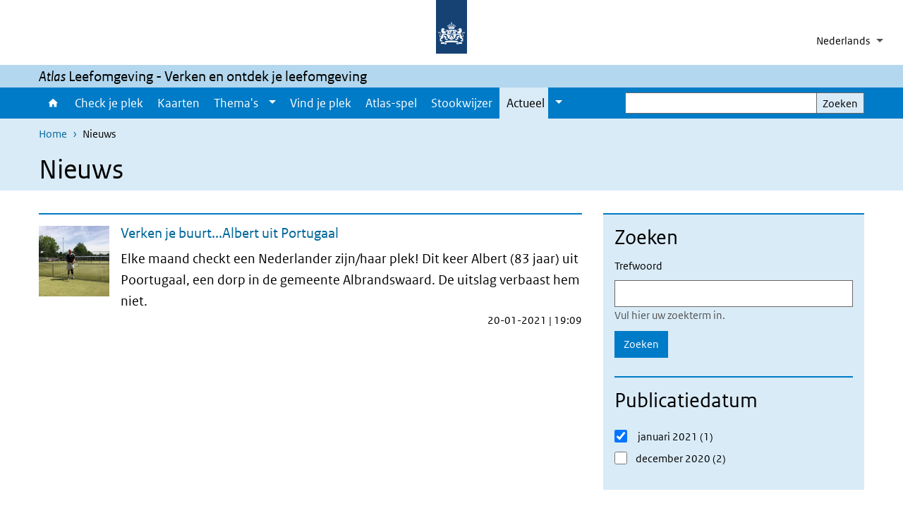

--- FILE ---
content_type: text/html; charset=UTF-8
request_url: https://www.atlasleefomgeving.nl/nieuws?f%5B0%5D=created%3A2020-12&f%5B1%5D=created%3A2021-01&f%5B2%5D=sdv_published%3A2021-01&f%5B3%5D=subjects%3A19641&f%5B4%5D=subjects%3A19651&f%5B5%5D=subjects%3A19671&f%5B6%5D=subjects%3A19921&f%5B7%5D=subjects%3A19941
body_size: 25705
content:
<!DOCTYPE html>
<html lang="nl" dir="ltr">
  <head>
    <meta charset="utf-8" />
<link rel="apple-touch-icon" sizes="180x180" href="/themes/custom/sdv_theme/favicon_180x180.png" />
<meta name="twitter:card" content="summary_large_image" />
<meta name="msapplication-tileimage" content="/themes/custom/sdv_theme/favicon.png" />
<meta name="MobileOptimized" content="width" />
<meta name="HandheldFriendly" content="true" />
<meta name="viewport" content="width=device-width, initial-scale=1.0" />
<meta http-equiv="x-ua-compatible" content="ie=edge" />
<link rel="icon" href="/themes/custom/sdv_theme/favicon.ico" type="image/vnd.microsoft.icon" />

    <title>Nieuws | Atlas Leefomgeving</title>
    <link rel="stylesheet" media="all" href="/sites/default/files/css/css_5No1Zhonf1eIGfOQSCw0R3WbBIq1he3cyNhK-tR_U3M.css?delta=0&amp;language=nl&amp;theme=sdv_theme&amp;include=eJxViUkKgDAMAD9U7JMktQFTa1OyuL1eED14GZiZxGxqAn0UKovOTqpGpUa4XDBMLBizeIc6QIHjF7JwT27GLeBhldrynVeDnmq4xgSKYSPcNT4cVs5e8QYXHjEU" />
<link rel="stylesheet" media="all" href="/sites/default/files/css/css_nUiu3wWhGYCSe6WQ9aoFd3YPENE4RLxiu4t4KpEmoN4.css?delta=1&amp;language=nl&amp;theme=sdv_theme&amp;include=eJxViUkKgDAMAD9U7JMktQFTa1OyuL1eED14GZiZxGxqAn0UKovOTqpGpUa4XDBMLBizeIc6QIHjF7JwT27GLeBhldrynVeDnmq4xgSKYSPcNT4cVs5e8QYXHjEU" />
<link rel="stylesheet" media="print" href="/sites/default/files/css/css_Z8l5S9wAEiff_TtjsJi5bfp81YOfbA0qUrCapNQbaMw.css?delta=2&amp;language=nl&amp;theme=sdv_theme&amp;include=eJxViUkKgDAMAD9U7JMktQFTa1OyuL1eED14GZiZxGxqAn0UKovOTqpGpUa4XDBMLBizeIc6QIHjF7JwT27GLeBhldrynVeDnmq4xgSKYSPcNT4cVs5e8QYXHjEU" />

    <script src="/themes/custom/bootstrap_rijkshuisstijl/js/jquery.min.js?v=3.7.1"></script>

  </head>
  <body>
  <a id="back-to-top-focus" tabindex="-1"></a>
  <nav id="skipnav" class="skipnav list-group">
    <a href="#main-title" class="sr-only sr-only-focusable list-group-item-info">Overslaan en naar de inhoud gaan</a>
    <a href="#navbar-main" class="sr-only sr-only-focusable list-group-item-info">Direct naar de hoofdnavigatie</a>
  </nav>
    <script type="text/javascript">
// <![CDATA[
(function(window, document, dataLayerName, id) {
window[dataLayerName]=window[dataLayerName]||[],window[dataLayerName].push({start:(new Date).getTime(),event:"stg.start"});var scripts=document.getElementsByTagName('script')[0],tags=document.createElement('script');
function stgCreateCookie(a,b,c){var d="";if(c){var e=new Date;e.setTime(e.getTime()+24*c*60*60*1e3),d="; expires="+e.toUTCString();f=""}document.cookie=a+"="+b+d+f+"; path=/"}
var isStgDebug=(window.location.href.match("stg_debug")||document.cookie.match("stg_debug"))&&!window.location.href.match("stg_disable_debug");stgCreateCookie("stg_debug",isStgDebug?1:"",isStgDebug?14:-1);
var qP=[];dataLayerName!=="dataLayer"&&qP.push("data_layer_name="+dataLayerName);isStgDebug&&qP.push("stg_debug");var qPString=qP.length>0?("?"+qP.join("&")):"";
tags.async=!0,tags.src="https://statistiek.rijksoverheid.nl/containers/"+id+".js"+qPString,scripts.parentNode.insertBefore(tags,scripts);
!function(a,n,i){a[n]=a[n]||{};for(var c=0;c<i.length;c++)!function(i){a[n][i]=a[n][i]||{},a[n][i].api=a[n][i].api||function(){var a=[].slice.call(arguments,0);"string"==typeof a[0]&&window[dataLayerName].push({event:n+"."+i+":"+a[0],parameters:[].slice.call(arguments,1)})}}(i[c])}(window,"ppms",["tm","cm"])
})(window, document, 'dataLayer', 'd492f144-64b3-4b9a-a2f1-e5dff49332eb');
// ]]>
</script><noscript><iframe src="https://statistiek.rijksoverheid.nl/containers/d492f144-64b3-4b9a-a2f1-e5dff49332eb/noscript.html" title="Piwik PRO embed snippet" height="0" width="0" style="display:none;visibility:hidden" aria-hidden="true"></iframe></noscript>
      <div class="dialog-off-canvas-main-canvas" data-off-canvas-main-canvas>
    

<div class="layout-container">

  
          

<header id="header" class="header   ">
  <div class="logo">
          <a href="/">        <img src="/themes/custom/sdv_theme/logo.svg" width="44" height="77" alt="Rijksoverheid logo | naar de homepage van Atlas Leefomgeving" class="logo-image" />
      </a>        <span class="wordmark">
      <span class="sender "></span>
      <span class="secondary-sender "></span>
    </span>
  </div>
  </header>
  
  <div class="navbar-topnav">
    <div class="container">
      <div class="topnavwrapper">
        
        <div id="block-dropdownlanguageselector">
  
    
        <div class="dropbutton-wrapper"><div class="dropbutton-widget"><ul class="dropdown-language-item dropbutton"><li class="nl"><span class="language-link active-language" title="Dutch">Nederlands</span></li><li class="en"><a href="/en/nieuws?f%5B0%5D=created%3A2020-12&amp;f%5B1%5D=created%3A2021-01&amp;f%5B2%5D=sdv_published%3A2021-01&amp;f%5B3%5D=subjects%3A19641&amp;f%5B4%5D=subjects%3A19651&amp;f%5B5%5D=subjects%3A19671&amp;f%5B6%5D=subjects%3A19921&amp;f%5B7%5D=subjects%3A19941" class="language-link" hreflang="en">English</a></li></ul></div></div>
  </div>

      </div>
    </div>
  </div>

          <div class="navbar-titlebar">
      <div class="container">
        <em>Atlas</em>&nbsp;Leefomgeving - Verken en ontdek je leefomgeving 
      </div>
    </div>
  
  <div class="parentnav">
    <div class="navspan">
      <nav class="navbar-nav navbar-expand-lg navbar-full navbar-branded navbar-border" id="navbar-main">
        <div class="container">

          <div class="buttons">
            <button class="navbar-toggler icon-menu" id="menuButton" type="button" data-toggle="collapse" data-target="#navbarResponsive" aria-controls="navbarResponsive" aria-expanded="false">Menu<span class="sr-only"> uitklappen</span>
            </button>

                          <div class="collapse d-lg-flex clearfix" id="navbarResponsive">
                              

                          <ul class="navbar-nav use-dropdown">
        
                    <li class="nav-item">
                                                <a href="/home" class="icon-home nav-item nav-link" data-drupal-visually-hidden-label="1" data-drupal-link-system-path="node/17941">Home</a>
            </li>
                <li class="nav-item">
                              <a href="/check-je-plek" class="nav-item nav-link" data-drupal-link-system-path="node/17231">Check je plek</a>
            </li>
                <li class="nav-item">
                              <a href="/kaarten" class="nav-item nav-link" data-drupal-link-system-path="node/29401">Kaarten</a>
            </li>
                <li class="nav-item expanded dropdown">
                      
        <a href="/thema" class="nav-link dropdown--toggle">Thema&#039;s</a>

                              <button class="btn dropdown-toggle dropdown-toggle-split showsubnav-button" data-target="#" data-toggle="dropdown" aria-haspopup="true" aria-expanded="false" aria-label="Show submenu">
            <span class="d-none">Thema&#039;s</span>
          </button>
                                      <ul class="dropdown-menu">
                      <li>
          <a href="/thema/energietransitie" class="dropdown-item">Energietransitie</a>
        </li>
                      <li>
          <a href="/thema/eropuit" class="dropdown-item">Eropuit</a>
        </li>
                      <li>
          <a href="/thema/geluid-in-je-omgeving" class="dropdown-item">Geluid in je omgeving</a>
        </li>
                      <li>
          <a href="/thema/groen-en-water" class="dropdown-item">Groen en water</a>
        </li>
                      <li>
          <a href="/thema/klimaatverandering" class="dropdown-item">Klimaatverandering</a>
        </li>
                      <li>
          <a href="/thema/schone-lucht" class="dropdown-item">Schone lucht</a>
        </li>
                      <li>
          <a href="/thema/prettig-wonen" class="dropdown-item">Prettig wonen</a>
        </li>
                      <li>
          <a href="/thema/veilige-omgeving" class="dropdown-item">Veilige omgeving</a>
        </li>
          </ul>
  
                              </li>
                <li class="nav-item">
                              <a href="https://www.atlasleefomgeving.nl/vind-je-plek" class="nav-item nav-link">Vind je plek</a>
            </li>
                <li class="nav-item">
                              <a href="/spel" class="nav-item nav-link" data-drupal-link-system-path="node/30611">Atlas-spel</a>
            </li>
                <li class="nav-item">
                              <a href="/stookwijzer" class="nav-item nav-link" data-drupal-link-system-path="node/29031">Stookwijzer</a>
            </li>
                <li class="nav-item expanded dropdown active">
                      
        <a href="/nieuws" class="nav-link dropdown--toggle">Actueel</a>

                              <button class="btn dropdown-toggle dropdown-toggle-split showsubnav-button" data-target="#" data-toggle="dropdown" aria-haspopup="true" aria-expanded="false" aria-label="Show submenu">
            <span class="d-none">Actueel</span>
          </button>
                                      <ul class="dropdown-menu">
                      <li class="active">
          <a href="/nieuws" class="dropdown-item">Nieuws</a>
        </li>
                      <li>
          <a href="/nieuwsbrieven" class="dropdown-item">Nieuwsbrieven</a>
        </li>
                      <li>
          <a href="/volg-een-atlas-workshop" class="dropdown-item">Workshops</a>
        </li>
          </ul>
  
                              </li>
        </ul>
  



  

  

                
              </div>
            
                        <button class="navbar-toggler navbar-toggler-right auto-sm icon-zoek collapsed" id="searchButton" type="button" data-toggle="collapse" data-target="#searchformResponsive" aria-controls="searchformResponsive" aria-expanded="false"><span class="sr-only">Zoekformulier openen</span>
            </button>
            
            <div class="collapse d-lg-flex clearfix" id="searchformResponsive">
                                <div class="nav-search">
            <form action="/zoeken" method="get" id="views-exposed-form-zoekresultaten-page-search-dummy" accept-charset="UTF-8" novalidate>
  <div class="form-inline">
  
<div class="js-form-item js-form-type-search form-type-search js-form-item-search form-item-search">
      <label for="edit-search--3">Zoeken</label>
        <div class="search-wrapper">
  <input data-drupal-selector="edit-search" type="search" id="edit-search--3" name="search" value="" size="30" maxlength="128" class="form-search form-control">
</div>

        </div>
<div data-drupal-selector="edit-actions" class="form-actions js-form-wrapper form-group" id="edit-actions--3">
<button data-drupal-selector="edit-submit-zoekresultaten" type="submit" id="edit-submit-zoekresultaten" class="button js-form-submit form-submit btn btn-primary">Zoeken</button>
</div>

</div>

</form>

  
  </div>

                          </div>

          </div>

        </div>
      </nav>
    </div>

    
                  <nav  class="navbar-nav navbar-branded-light">
          <div class="container">
                                          <ul class="breadcrumb ">
      <li class="breadcrumb-item">
              <a href="/">Home</a>
          </li>
      <li class="breadcrumb-item">
              Nieuws
          </li>
  </ul>

  
  
            
                           <a id="main-title" tabindex="-1"></a>                                                              <h1>Nieuws</h1>
                          
            
          </div>
        </nav>
      
        
          <div data-drupal-messages-fallback class="hidden"></div>

  

    

          <main role="main" class="container">

        
        <div class="layout-local row">
                
  
        </div>

        <div class="layout-content">
                    <div class="nieuws">
                      <div class="row">
              <div class="col-12">
                <div class="row">
                                                                              <aside class="col-lg-4 layout-sidebar-first" role="complementary">
                      <hr class="top mt-0 mb-0">
                      <nav class="navbar-filters news bg-brand-lightest" id="navbar-filters">
                        <h2 class="nav-title-padding">Zoeken</h2>
                        <button class="filter-toggler collapsed d-md-none btn btn-primary" type="button" data-toggle="collapse" data-target="#filterResponsive" aria-controls="filterResponsive" aria-expanded="false" aria-label="Filter">
                          Filter
                        </button>
                        <div class="collapse d-md-flex container view-filters clearfix" id="filterResponsive">
                                        <form class="search-form">
  <div class="form-inline">
  
<div class="js-form-item js-form-type-search form-type-search js-form-item-search form-item-search">
      <label for="edit-search--2">Trefwoord</label>
        <div class="search-wrapper">
  <input data-drupal-selector="edit-search" aria-describedby="edit-search--2--description" type="search" id="edit-search--2" name="search" value="" size="30" maxlength="128" class="form-search form-control">
</div>

            <div id="edit-search--2--description" class="description text-muted">
      Vul hier uw zoekterm in.
    </div>
  </div>
<div data-drupal-selector="edit-actions" class="form-actions js-form-wrapper form-group" id="edit-actions--2">
<button data-drupal-selector="edit-submit-sdv-search-2" type="submit" id="edit-submit-sdv-search--2" class="button js-form-submit form-submit btn btn-primary">Zoeken</button>
</div>

</div>

</form>

  <div class="facet-inactive block-facets-ajax js-facet-block-id-newssubjects hidden block-facet--checkbox" id="block-newssubjects">
  
  <fieldset>
          <legend>
        <h2>Onderwerpen</h2>
        <span class="sr-only">Het selecteren van een optie verplaatst de focus naar het begin van de lijst.</span>

      </legend>
        
          <div data-drupal-facet-id="news_subjects" class="facet-empty facet-hidden"><div class="facets-widget-checkbox">
      
</div>
</div>

      </fieldset>
</div>
<div class="facet-active block-facets-ajax js-facet-block-id-newspublished block-facet--checkbox" id="block-newspublished">
  
  <fieldset>
          <legend>
        <h2>Publicatiedatum</h2>
        <span class="sr-only">Het selecteren van een optie verplaatst de focus naar het begin van de lijst.</span>

      </legend>
        
          <div class="facets-widget-checkbox">
      <ul data-drupal-facet-id="news_published" data-drupal-facet-alias="sdv_published" class="facet-active js-facets-checkbox-links item-list__checkbox"><li class="facet-item"><a href="/nieuws?f%5B0%5D=created%3A2020-12&amp;f%5B1%5D=created%3A2021-01&amp;f%5B2%5D=subjects%3A19641&amp;f%5B3%5D=subjects%3A19651&amp;f%5B4%5D=subjects%3A19671&amp;f%5B5%5D=subjects%3A19921&amp;f%5B6%5D=subjects%3A19941" rel="nofollow" class="is-active" data-drupal-facet-item-id="sdv-published-2021-01" data-drupal-facet-item-value="2021-01" data-drupal-facet-item-count="1">  <span class="facet-item__status js-facet-deactivate">(-)</span>
<span class="facet-item__value">januari 2021</span>
  <span class="facet-item__count">(1)</span>
</a></li><li class="facet-item"><a href="/nieuws?f%5B0%5D=created%3A2020-12&amp;f%5B1%5D=created%3A2021-01&amp;f%5B2%5D=sdv_published%3A2020-12&amp;f%5B3%5D=sdv_published%3A2021-01&amp;f%5B4%5D=subjects%3A19641&amp;f%5B5%5D=subjects%3A19651&amp;f%5B6%5D=subjects%3A19671&amp;f%5B7%5D=subjects%3A19921&amp;f%5B8%5D=subjects%3A19941" rel="nofollow" data-drupal-facet-item-id="sdv-published-2020-12" data-drupal-facet-item-value="2020-12" data-drupal-facet-item-count="2"><span class="facet-item__value">december 2020</span>
  <span class="facet-item__count">(2)</span>
</a></li></ul>
</div>

      </fieldset>
</div>

  
                        </div>
                      </nav>
                    </aside>
                                    
                                                                                            <div class="col-lg-8">
                                <div class="views-element-container">

<div class="nieuws view view-sdv-search view-id-sdv_search view-display-id-page_news_list js-view-dom-id-2d9f6f7c6f827cd8d2d131afeffb1f22dc50f9d2d182cf538ff694a02dbf8029">
  

  
  

                
      
<div class="card-list news col-12 p-0">
  <article class="card news card-nobg">
    <div class="right">
      <h2 class="card-title"><a href="/nieuws/verken-je-buurtalbert-uit-portugaal" >Verken je buurt...Albert uit Portugaal</a></h2>
      <div class="card-body">
        <div><p class="lead">Elke maand checkt een Nederlander zijn/haar plek! Dit keer Albert (83 jaar) uit Poortugaal, een dorp in de gemeente Albrandswaard. De uitslag verbaast hem niet.</p></div>
        <footer class="card-footer">
          20-01-2021 | 19:09
        </footer>
      </div>
    </div>
    <div class="card-media">
              <div class="image-nieuwsitem">    

<img loading="lazy" src="/sites/default/files/styles/thumbnail/public/2021-01/albert.png?h=252f27fa&amp;itok=bdj6vb2E" width="100" height="100" alt="Albert uit Portugaal" class="single-image image-style-thumbnail" />



</div>
          </div>
  </article>
</div>

  


      
      
  
  

  
  
  
  
</div>
</div>

  
  
                  </div>
                </div>
              </div>
            </div>
                    </div>
                  </div>      </main>
    
          <footer class="footer bg-brand">
  <div class="container">
    <div class="row">
            <div class="col-sm-6 payoff">
        <div class="footer-left"><p>Verken en ontdek je leefomgeving</p></div>
      </div>
      
                    <div class="col-sm-3">
<div aria-labelledby="block-voet-menu" id="block-voet" class="block block-menu navigation menu--footer">
      
  <h2 id="block-voet-menu">Service</h2>
  

        
              <ul class="navbar-nav">
                    <li class="nav-item">
                                        <a href="/archief"  class="nav-link">Archief</a>
              </li>
                <li class="nav-item">
                                        <a href="/contact"  class="nav-link">Contact</a>
              </li>
                <li class="nav-item">
                                        <a href="/veelgestelde-vragen"  class="nav-link">Veelgestelde vragen</a>
              </li>
                <li class="nav-item">
                                        <a href="https://www.facebook.com/atlasleefomgeving.ALO"  class="nav-link">Volg ons op Facebook</a>
              </li>
                <li class="nav-item">
                                        <a href="https://www.linkedin.com/groups/3782246/"  class="nav-link">Volg ons op LinkedIn</a>
              </li>
                <li class="nav-item">
                                        <a href="https://twitter.com/AtlasLO"  class="nav-link">Volg ons op X </a>
              </li>
                <li class="nav-item">
                                        <a href="https://bsky.app/profile/atlaslo.bsky.social"  class="nav-link">Volg ons op Bluesky</a>
              </li>
        </ul>
  


  </div>
</div>
<div class="col-sm-3">
<div aria-labelledby="block-footer2-menu" id="block-footer2" class="block block-menu navigation menu--footer-2">
      
  <h2 id="block-footer2-menu">Over deze site</h2>
  

        
              <ul class="navbar-nav">
                    <li class="nav-item">
                                        <a href="/over-atlas-leefomgeving"  class="nav-link">Over Atlas Leefomgeving</a>
              </li>
                <li class="nav-item">
                                        <a href="/meedoen"  class="nav-link">Meedoen</a>
              </li>
                <li class="nav-item">
                                        <a href="/andere-atlassen"  title="Andere Atlassen over de leefomgeving" class="nav-link">Andere Atlassen over de leefomgeving</a>
              </li>
                <li class="nav-item">
                                        <a href="/cookies"  class="nav-link">Cookies</a>
              </li>
                <li class="nav-item">
                                        <a href="/responsible-disclosure"  class="nav-link">Responsible disclosure</a>
              </li>
                <li class="nav-item">
                                        <a href="/toegankelijkheid"  class="nav-link">Toegankelijkheid</a>
              </li>
                <li class="nav-item">
                                        <a href="/privacy-en-proclaimer"  class="nav-link">Privacy &amp; proclaimer</a>
              </li>
                <li class="nav-item">
                                        <a href="/colofon"  class="nav-link">Colofon</a>
              </li>
        </ul>
  


  </div>
</div>

  
          </div>
  </div>
</footer>
    
      </div>   
</div>
  </div>

    
    <script type="application/json" data-drupal-selector="drupal-settings-json">{"path":{"baseUrl":"\/","pathPrefix":"","currentPath":"nieuws","currentPathIsAdmin":false,"isFront":false,"currentLanguage":"nl","currentQuery":{"f":["created:2020-12","created:2021-01","sdv_published:2021-01","subjects:19641","subjects:19651","subjects:19671","subjects:19921","subjects:19941"]}},"pluralDelimiter":"\u0003","suppressDeprecationErrors":true,"ajaxPageState":{"libraries":"[base64]","theme":"sdv_theme","theme_token":null},"ajaxTrustedUrl":{"\/nieuws":true,"\/zoeken":true},"sdv_ckeditor":{"headings":[{"model":"htmlDivBgBrandLightest","view":{"name":"div","classes":"bg-brand-lightest blockPadding"},"priority":"normal"},{"model":"spanCTA","view":{"name":"span","classes":"cta-button"},"priority":"low"},{"model":"spanCTAAlternative","view":{"name":"span","classes":"cta-button cta-button-alt"},"priority":"high"},{"model":"spanCTAAlternative2","view":{"name":"span","classes":"cta-button cta-button-alt-2"},"priority":"high"},{"model":"htmlPre","view":{"name":"pre","classes":""},"priority":"normal"},{"model":"spanAlignCenter","view":{"name":"span","classes":"text-align-center w100"},"priority":"normal"},{"model":"spanAlignRight","view":{"name":"span","classes":"text-align-right w100"},"priority":"normal"}]},"splunkRum":{"enabled":true,"realm":"eu0","accessToken":"yzJiuhjZ3aU0pZza0xq-aA","applicationName":"rivmweb","deploymentEnvironment":"rivmweb-acc"},"data":{"extlink":{"extTarget":false,"extTargetAppendNewWindowLabel":"(opent in een nieuw venster)","extTargetNoOverride":false,"extNofollow":false,"extTitleNoOverride":false,"extNoreferrer":false,"extFollowNoOverride":false,"extClass":"ext","extLabel":"(externe link)","extImgClass":false,"extSubdomains":false,"extExclude":"(test\\.sdv\\.rivm\\.nl)|(sdv\\.docker\\.localhost)|(rivmweb\\.lndo\\.site)","extInclude":"mailing\\?cid=[0-9]+\\\u0026mid=[0-9]+","extCssExclude":"","extCssInclude":"","extCssExplicit":"","extAlert":false,"extAlertText":"This link will take you to an external web site. We are not responsible for their content.","extHideIcons":false,"mailtoClass":"0","telClass":"tel","mailtoLabel":"(link stuurt een e-mail)","telLabel":"(link is een telefoonnummer)","extUseFontAwesome":true,"extIconPlacement":"append","extPreventOrphan":false,"extFaLinkClasses":"ext","extFaMailtoClasses":"fa fa-envelope-o","extAdditionalLinkClasses":"","extAdditionalMailtoClasses":"","extAdditionalTelClasses":"","extFaTelClasses":"fa fa-phone","whitelistedDomains":[],"extExcludeNoreferrer":""}},"views":{"ajax_path":"\/views\/ajax","ajaxViews":{"views_dom_id:2d9f6f7c6f827cd8d2d131afeffb1f22dc50f9d2d182cf538ff694a02dbf8029":{"view_name":"sdv_search","view_display_id":"page_news_list","view_args":"","view_path":"\/nieuws","view_base_path":"nieuws","view_dom_id":"2d9f6f7c6f827cd8d2d131afeffb1f22dc50f9d2d182cf538ff694a02dbf8029","pager_element":1}}},"facets_views_ajax":{"news_published":{"view_id":"sdv_search","current_display_id":"page_news_list","view_base_path":"nieuws","ajax_path":"\/views\/ajax"},"news_subjects":{"view_id":"sdv_search","current_display_id":"page_news_list","view_base_path":"nieuws","ajax_path":"\/views\/ajax"}},"facets":{"softLimit":{"news_published":10,"news_subjects":10},"softLimitSettings":{"news_published":{"showLessLabel":"Toon minder","showMoreLabel":"Toon meer"},"news_subjects":{"showLessLabel":"Toon minder","showMoreLabel":"Toon meer"}}},"user":{"uid":0,"permissionsHash":"a85af1e104c2cfce1d1db2827871c4914d23ffaabd87d723ed256d8920a049da"}}</script>
<script src="/sites/default/files/js/js_GdDnlUhJfKOAvK5GUqkn4gLGuaUK-1-I1AhBWcML1kQ.js?scope=footer&amp;delta=0&amp;language=nl&amp;theme=sdv_theme&amp;include=eJxti0sSwyAMQy8E4UgZfkkMDmawaTh-2zTsutFIT5IjEpZm69ogZT46MAskNDuSs6g8tWhC69XiEhpV10WoqDgEoeTZPFFt1kfhSX9p8Uf02dHQF4Q9yv_RC-LF2iY7Zs-0iUY4QRRX7CWvrZ_msVA--P6YW5fv8w1BcVAE"></script>
<script src="https://cdn.signalfx.com/o11y-gdi-rum/latest/splunk-otel-web.js "></script>
<script src="/sites/default/files/js/js_goDIrDdO0AuVemLSpXV3WO62eqTmIMhzC7zoWjQXnxY.js?scope=footer&amp;delta=2&amp;language=nl&amp;theme=sdv_theme&amp;include=eJxti0sSwyAMQy8E4UgZfkkMDmawaTh-2zTsutFIT5IjEpZm69ogZT46MAskNDuSs6g8tWhC69XiEhpV10WoqDgEoeTZPFFt1kfhSX9p8Uf02dHQF4Q9yv_RC-LF2iY7Zs-0iUY4QRRX7CWvrZ_msVA--P6YW5fv8w1BcVAE"></script>

  </body>
</html>
